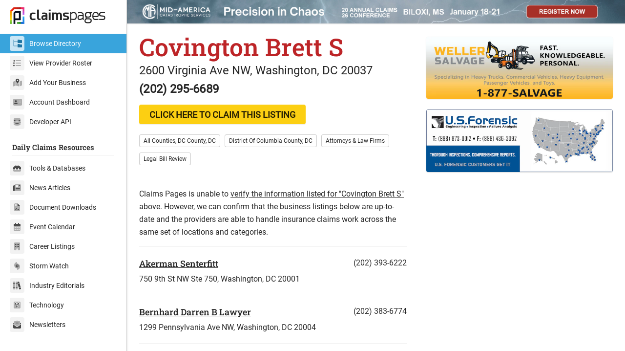

--- FILE ---
content_type: text/html
request_url: https://www.claimspages.com/providers/covington-brett-s-2022956689/
body_size: 6713
content:
<!DOCTYPE html>

<html lang="en" class="auto-scaling-disabled">

	<head>

		<title>Covington Brett S (202) 295-6689</title>

		<meta charset="utf-8" />
		<meta http-equiv="X-UA-Compatible" content="IE=edge,chrome=1" />
		<meta name="viewport" content="width=device-width, initial-scale=1.0, maximum-scale=1.0, user-scalable=0" />
		<meta name="referrer" content="origin-when-cross-origin" />
		<meta name="msapplication-TileColor" content="#da532c" />
		<meta name="msapplication-config" content="/assets/img/logo/browserconfig.xml" />
		<meta name="theme-color" content="#ffffff" />
		<meta name="description" content="Covington Brett S is located at 2600 Virginia Ave NW, Washington, DC 20037. Reach them at (202) 295-6689 for claims-related assistance." />
		<meta name="author" content="Claims Pages" />
		<meta name="robots" content="index,follow" />
		<meta name="image" content="http://cpcdn.imgix.net/assets/brand/splash/claimspages.jpg" />

		<meta property="og:site_name" content="Claims Pages" />
		<meta property="og:locale" content="en_US" />
		<meta property="og:title" content="Covington Brett S (202) 295-6689" />
		<meta property="og:description" content="Covington Brett S is located at 2600 Virginia Ave NW, Washington, DC 20037. Reach them at (202) 295-6689 for claims-related assistance." />
		<meta property="og:published_time" content="2026-01-29T06:41:21.000Z" />
		<meta property="og:updated_time" content="2026-01-29T06:41:21.000Z" />
		<meta property="og:modified_time" content="2026-01-29T06:41:21.000Z" />
		<meta property="og:type" content="article" />
		<meta property="og:url" content="https://www.claimspages.com/providers/covington-brett-s-2022956689/" />
		<meta property="og:image" content="http://cpcdn.imgix.net/assets/brand/splash/claimspages.jpg" />
		<meta property="og:image:secure_url" content="https://cpcdn.imgix.net/assets/brand/splash/claimspages.jpg" />
		<meta property="og:image:alt" content="Covington Brett S (202) 295-6689" />
		<meta property="og:image:width" content="1200" />
		<meta property="og:image:height" content="630" />
		<meta property="article:publisher" content="https://www.facebook.com/claimspages/" />
		<meta property="article:author" content="Claims Pages" />

		<link href="/assets/css/v2.2.css" rel="stylesheet" type="text/css" />

		<link rel="apple-touch-icon" sizes="180x180" href="/assets/img/logo/apple-touch-icon.png">
		<link rel="icon" type="image/png" sizes="32x32" href="/assets/img/logo/favicon-32x32.png">
		<link rel="icon" type="image/png" sizes="16x16" href="/assets/img/logo/favicon-16x16.png">
		<link rel="manifest" href="/assets/img/logo/site.webmanifest">
		<link rel="mask-icon" href="/assets/img/logo/safari-pinned-tab.svg" color="#5bbad5">
		<link rel="shortcut icon" href="/assets/img/logo/favicon.ico">

		<script defer src="https://kit.fontawesome.com/718c45ecf8.js" crossorigin="anonymous"></script>

	</head>

	<body class="with-custom-webkit-scrollbars with-custom-css-scrollbars" data-dm-shortcut-enabled="true" data-sidebar-shortcut-enabled="true" data-set-preferred-mode-onload="true">

	    <div id="page-wrapper" class="page-wrapper with-sidebar" data-sidebar-type="overlayed-sm-and-down">

	        <div class="sticky-alerts"></div>

			<div class="sidebar-overlay" onclick="halfmoon.toggleSidebar()"></div>

<div class="sidebar shadow relative">
	
	<div class="sidebar-menu my-15">

		<a href="/" class="navbar-brand px-20 pb-20">
			<img src="/assets/img/logo/icon_color_whitebg_rgb.png" alt="Claims Pages" id="navbar-logo" class="float-left" width="30" height="34">
			<div class="px-10 pt-0">
				<span class="navbar-brand-bold">claims</span><span class="navbar-brand-light">pages</span>
			</div>
		</a>
		
		<a href="/providers/" class="sidebar-link px-20 py-5 sidebar-link-infinity sidebar-link-blue-active font-size-14"><span class="sidebar-icon"><i class="fad fa-folder-tree" aria-hidden="true"></i></span>Browse Directory</a>
		<a href="/roster/" class="sidebar-link px-20 py-5 sidebar-link-infinity sidebar-link-indigo font-size-14"><span class="sidebar-icon"><i class="fad fa-list-ul" aria-hidden="true"></i></span>View Provider Roster</a>
		<a href="/get-listed/" class="sidebar-link px-20 py-5 sidebar-link-infinity sidebar-link-teal font-size-14"><span class="sidebar-icon"><i class="fad fa-map-marked-alt" aria-hidden="true"></i></span>Add Your Business</a>
		<a href="/account/" class="sidebar-link px-20 py-5 sidebar-link-infinity sidebar-link-green font-size-14"><span class="sidebar-icon"><i class="fad fa-address-card" aria-hidden="true"></i></span>Account Dashboard</a>
		<a href="/api/" class="sidebar-link px-20 py-5 sidebar-link-infinity sidebar-link-yellow font-size-14 mb-20"><span class="sidebar-icon"><i class="fad fa-database" aria-hidden="true"></i></span>Developer API</a>

		<h5 class="sidebar-title">Daily Claims Resources</h5>
		<div class="sidebar-divider"></div>

		<a href="/tools/" class="sidebar-link px-20 py-5 sidebar-link-infinity sidebar-link-orange font-size-14"><span class="sidebar-icon"><i class="fad fa-toolbox" aria-hidden="true"></i></span>Tools & Databases</a>
		<a href="/news/" class="sidebar-link px-20 py-5 sidebar-link-infinity sidebar-link-red font-size-14"><span class="sidebar-icon"><i class="fad fa-newspaper" aria-hidden="true"></i></span>News Articles</a>
		<a href="/documents/" class="sidebar-link px-20 py-5 sidebar-link-infinity sidebar-link-pink font-size-14"><span class="sidebar-icon"><i class="fad fa-file-contract" aria-hidden="true"></i></span>Document Downloads</a>
		<a href="/events/" class="sidebar-link px-20 py-5 sidebar-link-infinity sidebar-link-purple font-size-14"><span class="sidebar-icon"><i class="fad fa-calendar-alt" aria-hidden="true"></i></span>Event Calendar</a>
		<a href="/careers/" class="sidebar-link px-20 py-5 sidebar-link-infinity sidebar-link-indigo font-size-14"><span class="sidebar-icon"><i class="fad fa-building" aria-hidden="true"></i></span>Career Listings</a>
		<a href="/stormwatch/" class="sidebar-link px-20 py-5 sidebar-link-infinity sidebar-link-blue font-size-14"><span class="sidebar-icon"><i class="fad fa-hurricane" aria-hidden="true"></i></span>Storm Watch</a>
		<a href="/editorials/" class="sidebar-link px-20 py-5 sidebar-link-infinity sidebar-link-teal font-size-14"><span class="sidebar-icon"><i class="fad fa-books" aria-hidden="true"></i></span>Industry Editorials</a>
		<a href="/technology/" class="sidebar-link px-20 py-5 sidebar-link-infinity sidebar-link-green font-size-14"><span class="sidebar-icon"><i class="fad fa-flux-capacitor" aria-hidden="true"></i></span>Technology</a>
		<a href="/newsletters/" class="sidebar-link px-20 py-5 sidebar-link-infinity sidebar-link-yellow font-size-14"><span class="sidebar-icon"><i class="fad fa-envelope-open-text" aria-hidden="true"></i></span>Newsletters</a>

	</div>

</div>


			<div class="content-wrapper">

				<div class="container-fluid">

					<div class="d-md-none px-15 py-10 p-md-0 shadow" style="display: flex; align-items: center; justify-content: space-between;">

	<a href="/" class="pb-0 mb-0" style="display: flex; align-items: center;">
		<img src="/assets/img/logo/icon_color_whitebg_rgb.png" alt="Claims Pages" class="pb-0 mb-0" style="width: 2.7rem !important; display: block; vertical-align: middle;">
	</a>

	<div class="pb-0 mb-0" style="font-size: 2.5rem; line-height: 2.5rem;">
		<span class="navbar-brand-bold">claims</span><span class="navbar-brand-light">pages</span>
	</div>

	<a class="btn btn-action" onclick="halfmoon.toggleSidebar()">
		<i class="far fa-bars" aria-hidden="true"></i>
	</a>

</div>

	<div class="text-center" style="margin-bottom: -5px !important;">
		<a href="https://midamconference.com/" target="_blank" rel="nofollow noreferrer" title="Mid-America Catastrophe Services" style="display: inline-block;">
			<picture>
				<source media="(min-width:993px)" srcset="https://cpcdn.imgix.net/img/assets/source/67183f9d7056cd8882f87a081f53ded442a1f1c23119fc2dfd0e3bf19c9bfeca.jpg?fm=webp&auto=format" />
				<img src="https://cpcdn.imgix.net/img/assets/source/9390835576d4fa15219b66af4a7c913674d416e89cff2a5ebb19cf80fa9d0bfa.jpg?fm=webp&auto=format" class="img-fluid shadow-sm" alt="Mid-America Catastrophe Services" style="display: block; vertical-align: top;" />
			</picture>
		</a>
	</div>


					<div class="row row-eq-spacing">

						<div class="col-12 col-xl-7 pr-xl-20">
<div class="row card-text"><div class="col-12"><h1 class="card-title text-extra-letter-spacing text-danger m-0 mb-5" style="font-size: 5rem; line-height: 4.25rem;">Covington Brett S</h1><h4 class="mb-5">2600 Virginia Ave NW, Washington, DC 20037</h4>
<h3 class="font-size-24 text-extra-letter-spacing m-0 mb-15"><b>(202) 295-6689</b></h3></div><div class="col-12"><a class="btn btn-lg btn-secondary text-dark font-weight-bolder mb-20" href="/get-listed/?i=covington-brett-s-2022956689" title="Claim this listing by verifying ownership" rel="nofollow noopener">CLICK HERE TO CLAIM THIS LISTING</a><div><a href=/providers/district-of-columbia/all-counties-dc/ class="badge mb-10 mr-5" title="Browse All Counties, DC County, DC">All Counties, DC County, DC</a>
<a href=/providers/district-of-columbia/district-of-columbia/ class="badge mb-10 mr-5" title="Browse District Of Columbia County, DC">District Of Columbia County, DC</a>
<a href=/providers/attorneys-law-firms/ class="badge mb-10 mr-5" title="Browse Attorneys & Law Firms">Attorneys & Law Firms</a>
<a href=/providers/legal-bill-review/ class="badge mb-10 mr-5" title="Browse Legal Bill Review">Legal Bill Review</a>
</div></div><div class="col-12 pt-20"></div></div><div class="mt-15 mb-15"></div><p>Claims Pages is unable to <a href="/get-listed/?i=covington-brett-s-2022956689" class="hyperlink-underline" title="Verify info for Covington Brett S">verify the information listed for "Covington Brett S"</a> above. However, we can confirm that the business listings below are up-to-date and the providers are able to handle insurance claims work across the same set of locations and categories.</p><hr class="mt-15 mb-20"><div class="row card-text"><div class="col-xl-8"><h5 class="card-title font-size-18 m-0 mb-5"><a href="/providers/akerman-senterfitt-2023936222/" class="hyperlink-underline">Akerman Senterfitt</a></h5><div class="mb-5">750 9th St NW Ste 750, Washington, DC 20001</div></div><div class="col-xl-4 text-xl-right"><h5 class="font-size-16 m-0 mb-5">(202) 393-6222</h5></div></div><hr class="mt-15 mb-20"><div class="row card-text"><div class="col-xl-8"><h5 class="card-title font-size-18 m-0 mb-5"><a href="/providers/bernhard-darren-b-lawyer-2023836774/" class="hyperlink-underline">Bernhard Darren B Lawyer</a></h5><div class="mb-5">1299 Pennsylvania Ave NW, Washington, DC 20004</div></div><div class="col-xl-4 text-xl-right"><h5 class="font-size-16 m-0 mb-5">(202) 383-6774</h5></div></div><hr class="mt-15 mb-20"><div class="row card-text"><div class="col-xl-8"><h5 class="card-title font-size-18 m-0 mb-5"><a href="/providers/bruder-gentile-and-marcoux-llp-2022961500/" class="hyperlink-underline">Bruder Gentile & Marcoux LLP</a></h5><div class="mb-5">901 K St NW Ste 700, Washington, DC 20001</div></div><div class="col-xl-4 text-xl-right"><h5 class="font-size-16 m-0 mb-5">(202) 296-1500</h5></div></div><hr class="mt-15 mb-20"><div class="row card-text"><div class="col-xl-8"><h5 class="card-title font-size-18 m-0 mb-5"><a href="/providers/carin-j-sigel-2024087173/" class="hyperlink-underline">Carin J Sigel</a></h5><div class="mb-5">1301 K St NW, Washington, DC 20005</div></div><div class="col-xl-4 text-xl-right"><h5 class="font-size-16 m-0 mb-5">(202) 408-7173</h5></div></div><hr class="mt-15 mb-20"><div class="row card-text"><div class="col-xl-8"><h5 class="card-title font-size-18 m-0 mb-5"><a href="/providers/cocalico-self-store-8777853911/" class="hyperlink-underline">Cocalico Self Store</a></h5><div class="mb-5">99 W Church St, Denver, PA 17517</div></div><div class="col-xl-4 text-xl-right"><h5 class="font-size-16 m-0 mb-5">(877) 785-3911</h5></div></div><hr class="mt-15 mb-20"><div class="row card-text"><div class="col-xl-8"><h5 class="card-title font-size-18 m-0 mb-5"><a href="/providers/douglas-l-hilleboe-2024298114/" class="hyperlink-underline">Douglas L Hilleboe</a></h5><div class="mb-5">1330 Connecticut Ave NW, Washington, DC 20036</div></div><div class="col-xl-4 text-xl-right"><h5 class="font-size-16 m-0 mb-5">(202) 429-8114</h5></div></div><hr class="mt-15 mb-20"><div class="row card-text"><div class="col-xl-8"><h5 class="card-title font-size-18 m-0 mb-5"><a href="/providers/fowler-glendaaatty-2029425528/" class="hyperlink-underline">Fowler Glendaaatty</a></h5><div class="mb-5">555 12th St NW, Washington, DC 20004</div></div><div class="col-xl-4 text-xl-right"><h5 class="font-size-16 m-0 mb-5">(202) 942-5528</h5></div></div><hr class="mt-15 mb-20"><div class="row card-text"><div class="col-xl-8"><h5 class="card-title font-size-18 m-0 mb-5"><a href="/providers/garafolo-goerlich-and-hainbach-2027763970/" class="hyperlink-underline">Garafolo Goerlich & Hainbach</a></h5><div class="mb-5">1200 New Hampshire Ave NW, Washington, DC 20036</div></div><div class="col-xl-4 text-xl-right"><h5 class="font-size-16 m-0 mb-5">(202) 776-3970</h5></div></div><hr class="mt-15 mb-20"><div class="row card-text"><div class="col-xl-8"><h5 class="card-title font-size-18 m-0 mb-5"><a href="/providers/goldman-william-l-2027568000/" class="hyperlink-underline">Goldman William L</a></h5><div class="mb-5">600 13th St NW, Washington, DC 20005</div></div><div class="col-xl-4 text-xl-right"><h5 class="font-size-16 m-0 mb-5">(202) 756-8000</h5></div></div><hr class="mt-15 mb-20"><div class="row card-text"><div class="col-xl-8"><h5 class="card-title font-size-18 m-0 mb-5"><a href="/providers/gradoville-savery-m-lawyer-2024298122/" class="hyperlink-underline">Gradoville Savery M Lawyer</a></h5><div class="mb-5">1330 Connecticut Ave NW, Washington, DC 20036</div></div><div class="col-xl-4 text-xl-right"><h5 class="font-size-16 m-0 mb-5">(202) 429-8122</h5></div></div><hr class="mt-15 mb-20"><div class="row card-text"><div class="col-xl-8"><h5 class="card-title font-size-18 m-0 mb-5"><a href="/providers/grant-patrick-j-attorney-2029426060/" class="hyperlink-underline">Grant Patrick J Attorney</a></h5><div class="mb-5">555 12th St NW, Washington, DC 20004</div></div><div class="col-xl-4 text-xl-right"><h5 class="font-size-16 m-0 mb-5">(202) 942-6060</h5></div></div><hr class="mt-15 mb-20"><div class="row card-text"><div class="col-xl-8"><h5 class="card-title font-size-18 m-0 mb-5"><a href="/providers/hoover-and-hoover-law-offices-2023474590/" class="hyperlink-underline">Hoover & Hoover Law Offices</a></h5><div class="mb-5">601 Indiana Ave NW, Washington, DC 20004</div></div><div class="col-xl-4 text-xl-right"><h5 class="font-size-16 m-0 mb-5">(202) 347-4590</h5></div></div><hr class="mt-15 mb-20"><div class="row card-text"><div class="col-xl-8"><h5 class="card-title font-size-18 m-0 mb-5"><a href="/providers/jerry-j-mc-coy-2024666941/" class="hyperlink-underline">Jerry J Mc Coy</a></h5><div class="mb-5">1050 Conn Ave NW Ste 1250, Washington, DC 20036</div></div><div class="col-xl-4 text-xl-right"><h5 class="font-size-16 m-0 mb-5">(202) 466-6941</h5></div></div><hr class="mt-15 mb-20"><div class="row card-text"><div class="col-xl-8"><h5 class="card-title font-size-18 m-0 mb-5"><a href="/providers/laine-schwartz-2027393724/" class="hyperlink-underline">Laine Schwartz</a></h5><div class="mb-5">1111 Pennsylvania Ave NW, Washington, DC 20004</div></div><div class="col-xl-4 text-xl-right"><h5 class="font-size-16 m-0 mb-5">(202) 739-3724</h5></div></div><hr class="mt-15 mb-20"><div class="row card-text"><div class="col-xl-8"><h5 class="card-title font-size-18 m-0 mb-5"><a href="/providers/leedy-william-h-attorney-at-law-2023498592/" class="hyperlink-underline">Leedy William H Attorney At Law</a></h5><div class="mb-5">888 16th St NW, Washington, DC 20006</div></div><div class="col-xl-4 text-xl-right"><h5 class="font-size-16 m-0 mb-5">(202) 349-8592</h5></div></div><hr class="mt-15 mb-20"><div class="row card-text"><div class="col-xl-8"><h5 class="card-title font-size-18 m-0 mb-5"><a href="/providers/m-kane-2028624329/" class="hyperlink-underline">M Kane</a></h5><div class="mb-5">1150 Connecticut Ave NW, Washington, DC 20036</div></div><div class="col-xl-4 text-xl-right"><h5 class="font-size-16 m-0 mb-5">(202) 862-4329</h5></div></div><hr class="mt-15 mb-20"><div class="row card-text"><div class="col-xl-8"><h5 class="card-title font-size-18 m-0 mb-5"><a href="/providers/michael-a-stosser-2029425095/" class="hyperlink-underline">Michael A Stosser</a></h5><div class="mb-5">555 12th St NW, Washington, DC 20004</div></div><div class="col-xl-4 text-xl-right"><h5 class="font-size-16 m-0 mb-5">(202) 942-5095</h5></div></div><hr class="mt-15 mb-20"><div class="row card-text"><div class="col-xl-8"><h5 class="card-title font-size-18 m-0 mb-5"><a href="/providers/morgan-lewis-and-bockius-law-ofc-2027395220/" class="hyperlink-underline">Morgan Lewis & Bockius Law Ofc</a></h5><div class="mb-5">1111 Pennsylvania Ave NW, Washington, DC 20004</div></div><div class="col-xl-4 text-xl-right"><h5 class="font-size-16 m-0 mb-5">(202) 739-5220</h5></div></div><hr class="mt-15 mb-20"><div class="row card-text"><div class="col-xl-8"><h5 class="card-title font-size-18 m-0 mb-5"><a href="/providers/parrott-edward-atty-7037491000/" class="hyperlink-underline">Parrott, Edward, ATTY</a></h5><div class="mb-5">1765 Greensboro Station Pl, Mclean, VA 22102</div></div><div class="col-xl-4 text-xl-right"><h5 class="font-size-16 m-0 mb-5">(703) 749-1000</h5></div></div><hr class="mt-15 mb-20"><div class="row card-text"><div class="col-xl-8"><h5 class="card-title font-size-18 m-0 mb-5"><a href="/providers/rabner-nicole-r-atty-2026636876/" class="hyperlink-underline">Rabner, Nicole R, ATTY</a></h5><div class="mb-5">1875 Pennsylvania Ave NW, Washington, DC 20006</div></div><div class="col-xl-4 text-xl-right"><h5 class="font-size-16 m-0 mb-5">(202) 663-6876</h5></div></div><hr class="mt-15 mb-20"><div class="row card-text"><div class="col-xl-8"><h5 class="card-title font-size-18 m-0 mb-5"><a href="/providers/rivkin-steven-r-2027837888/" class="hyperlink-underline">Rivkin Steven R</a></h5><div class="mb-5">1401 New York Ave NW, Washington, DC 20005</div></div><div class="col-xl-4 text-xl-right"><h5 class="font-size-16 m-0 mb-5">(202) 783-7888</h5></div></div><hr class="mt-15 mb-20"><div class="row card-text"><div class="col-xl-8"><h5 class="card-title font-size-18 m-0 mb-5"><a href="/providers/ross-d-ain-2022981859/" class="hyperlink-underline">Ross D Ain</a></h5><div class="mb-5">1050 Thomas Jefferson St NW, Washington, DC 20007</div></div><div class="col-xl-4 text-xl-right"><h5 class="font-size-16 m-0 mb-5">(202) 298-1859</h5></div></div><hr class="mt-15 mb-20"><div class="row card-text"><div class="col-xl-8"><h5 class="card-title font-size-18 m-0 mb-5"><a href="/providers/sprague-mary-gay-attorney-2029425773/" class="hyperlink-underline">Sprague Mary Gay Attorney</a></h5><div class="mb-5">555 12th St NW, Washington, DC 20004</div></div><div class="col-xl-4 text-xl-right"><h5 class="font-size-16 m-0 mb-5">(202) 942-5773</h5></div></div><hr class="mt-15 mb-20"><div class="row card-text"><div class="col-xl-8"><h5 class="card-title font-size-18 m-0 mb-5"><a href="/providers/tek7-heating-and-air-conditioning-7036258357/" class="hyperlink-underline">TEK7 Heating & Air Conditioning</a></h5><div class="mb-5">4225 Guinea Rd, Annandale, VA 22003</div></div><div class="col-xl-4 text-xl-right"><h5 class="font-size-16 m-0 mb-5">(703) 625-8357</h5></div></div><hr class="mt-15 mb-20"><div class="row card-text"><div class="col-xl-8"><h5 class="card-title font-size-18 m-0 mb-5"><a href="/providers/washington-area-lawyers-2022894440/" class="hyperlink-underline">Washington Area Lawyers</a></h5><div class="mb-5">1300 I St NW, Washington, DC 20005</div></div><div class="col-xl-4 text-xl-right"><h5 class="font-size-16 m-0 mb-5">(202) 289-4440</h5></div></div><hr class="mt-15 mb-20">
						</div>

						<div class="col-12 col-xl-5 pl-xl-20">

							<a href="https://wellersalvage.com/?utm_source=claimspages&utm_medium=banner&utm_campaign=national-2025" target="_blank" rel="nofollow noopener" title="Weller Salvage"><img src="https://cpcdn.imgix.net/img/assets/source/f1b1874d37fbeed6f64bf77faeec171c9afb2c59b673d0473953a434def4e055.jpg?fm=webp&auto=format" class="mb-15 img-fluid shadow-sm rounded w-xl-400" alt="Weller Salvage" /></a><a href="https://www.usforensic.com/?utm_source=claimspages&utm_medium=banner&utm_campaign=double-2026" target="_blank" rel="nofollow noopener" title="U.S. Forensic"><img src="https://cpcdn.imgix.net/img/assets/source/a247cc3bc3801a561ab423962e54f716980e18d91d638c5547fc37881cffa66a.jpg?fm=webp&auto=format" class="mb-15 img-fluid shadow-sm rounded w-xl-400" alt="U.S. Forensic" /></a>
							
						</div>

					</div>

					<div class="custom-footer">

	<div class="container-fluid">

		<div class="row row-eq-spacing-lg">

			<div class="col-lg-6">

				<div class="content">

					<a href="/" class="navbar-brand mb-20">
						<img src="/assets/img/logo/icon_color_whitebg_rgb.png" alt="Claims Pages" id="footer-logo">
						<span class="d-flex" style="padding-left: 5px;margin-top: -0.25rem;"><span class="navbar-brand-bold">claims</span><span class="navbar-brand-light">pages</span></span>
					</a>

					<div><a href="/documents/" class="btn float-left mr-5 mb-5">Document Downloads</a></div>
					<div><a href="/news/" class="btn float-left mr-5 mb-5">News Articles</a></div>
					<div><a href="/tools/" class="btn float-left mr-5 mb-5">Tools & Databases</a></div>
					<div><a href="/careers/" class="btn float-left mr-5 mb-5">Career Listings</a></div>
					<div><a href="/events/" class="btn float-left mr-5 mb-5">Event Calendar</a></div>
					<div><a href="/stormwatch/" class="btn float-left mr-5 mb-5">Storm Watch</a></div>
					<div><a href="/technology/" class="btn float-left mr-5 mb-5">Technology</a></div>
					<!--<div><a href="/resources/" class="btn float-left mr-5 mb-5">External Resources</a></div>-->
					<div><a href="/editorials/" class="btn float-left mr-5 mb-5">Industry Editorials</a></div>
					<div><a href="/newsletters/" class="btn float-left mr-5 mb-5">Newsletters</a></div>
					<div><a href="/press-releases/" class="btn float-left mr-5 mb-5">Press Releases</a></div>
					<div class="clearfix"></div>

					<hr class="my-20">

					<div><a href="/about-us/" class="btn float-left mr-5 mb-5">About Us</a></div>
					<div><a href="/about-us/ClaimsPagesMediaKit2025.pdf" target="_blank" class="btn float-left mr-5 mb-5">Media Kit</a></div>
					<div><a href="/providers/testimonials/" class="btn float-left mr-5 mb-5">Testimonials</a></div>
					<div><a href="/account/" class="btn float-left mr-5 mb-5">Account</a></div>
					<div class="clearfix"></div>

				</div>

			</div>

			<div class="col-12 col-xl-6 text-xl-right">

				<div class="content">

					<div class="content-title font-size-16 mb-20">We <i class="fa fa-heart text-danger ml-5 mr-5" aria-hidden="true"></i> Insurance Claims Pros</div>

					<div class="btn-group mb-20" role="group" aria-label="Contact Claims Pages">
						<a href="https://www.linkedin.com/company/claimspages/" class="btn" target="_blank" rel="nofollow" title="LinkedIn"><i class="fab fa-linkedin" aria-hidden="true"></i></a>
						<a href="https://mastodon.social/@claims" class="btn" target="_blank" rel="nofollow" title="Mastodon"><i class="fab fa-mastodon" aria-hidden="true"></i></a>
						<a href="https://bsky.app/profile/claimspages.com" class="btn" target="_blank" rel="nofollow" title="Bluesky"><i class="fab fa-bluesky" aria-hidden="true"></i></a>
						<a href="/contact-us/" class="btn" title="Contact"><i class="far fa-envelope" aria-hidden="true"></i></a>
					</div>

					<div class="text-muted mb-10">&copy; Copyright 2026, Claims Pages</div>

					<div class="text-muted"><a href="https://global.theinstitutes.org/privacy-policy" class="badge text-muted">Privacy Policy</a> <a href="tel:8002901347" class="badge text-muted">800-290-1347</a></div>

				</div>

			</div>

		</div>

	</div>

</div>


				</div>

			</div>

		</div>

		<script type="text/javascript" src="/assets/js/v1.js"></script>

	</body>

</html>
